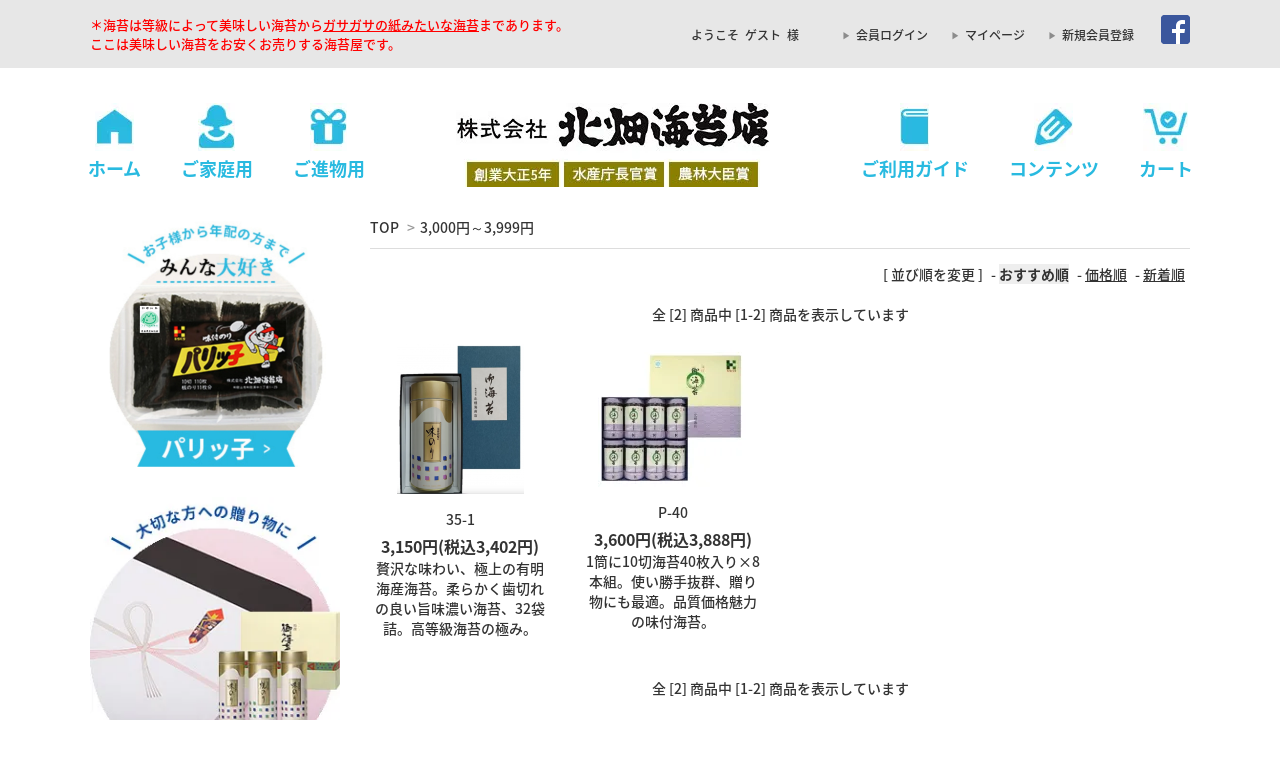

--- FILE ---
content_type: text/html; charset=EUC-JP
request_url: https://www.kitabatanori.com/?mode=grp&gid=1774152
body_size: 9996
content:
<!DOCTYPE html PUBLIC "-//W3C//DTD XHTML 1.0 Transitional//EN" "http://www.w3.org/TR/xhtml1/DTD/xhtml1-transitional.dtd">
<html xmlns:og="http://ogp.me/ns#" xmlns:fb="http://www.facebook.com/2008/fbml" xmlns:mixi="http://mixi-platform.com/ns#" xmlns="http://www.w3.org/1999/xhtml" xml:lang="ja" lang="ja" dir="ltr">
<head>
<meta http-equiv="content-type" content="text/html; charset=euc-jp" />
<meta http-equiv="X-UA-Compatible" content="IE=edge,chrome=1" />
<title>3,000円～3,999円 - 【公式】味付け海苔や焼き海苔などおいしい海苔の通販　北畑海苔店</title>
<meta name="Keywords" content="3,000円～3,999円,海苔,のり,味付け海苔,焼き海苔,美味しい海苔,パリッコ,和歌山,土産,老舗,進物,お中元,お歳暮," />
<meta name="Description" content="海苔業界で定評のある九州産の高等級海苔使用、秘伝のタレを使用した旨味濃厚な味付け海苔が自慢の老舗海苔屋です。" />
<meta name="Author" content="" />
<meta name="Copyright" content="kitabatanori" />
<meta http-equiv="content-style-type" content="text/css" />
<meta http-equiv="content-script-type" content="text/javascript" />
<link rel="stylesheet" href="https://img02.shop-pro.jp/PA01173/776/css/9/index.css?cmsp_timestamp=20260111001824" type="text/css" />
<link rel="stylesheet" href="https://img02.shop-pro.jp/PA01173/776/css/9/product_list.css?cmsp_timestamp=20260111001824" type="text/css" />

<link rel="alternate" type="application/rss+xml" title="rss" href="https://www.kitabatanori.com/?mode=rss" />
<link rel="alternate" media="handheld" type="text/html" href="https://www.kitabatanori.com/?mode=grp&gid=1774152" />
<link rel="shortcut icon" href="https://img02.shop-pro.jp/PA01173/776/favicon.ico?cmsp_timestamp=20260111001938" />
<script type="text/javascript" src="//ajax.googleapis.com/ajax/libs/jquery/1.7.2/jquery.min.js" ></script>
<meta property="og:title" content="3,000円～3,999円 - 【公式】味付け海苔や焼き海苔などおいしい海苔の通販　北畑海苔店" />
<meta property="og:description" content="海苔業界で定評のある九州産の高等級海苔使用、秘伝のタレを使用した旨味濃厚な味付け海苔が自慢の老舗海苔屋です。" />
<meta property="og:url" content="https://www.kitabatanori.com?mode=grp&gid=1774152" />
<meta property="og:site_name" content="【公式】味付け海苔や焼き海苔などおいしい海苔の通販　北畑海苔店" />
<meta property="og:image" content=""/>
<script>
  var Colorme = {"page":"product_list","shop":{"account_id":"PA01173776","title":"\u3010\u516c\u5f0f\u3011\u5473\u4ed8\u3051\u6d77\u82d4\u3084\u713c\u304d\u6d77\u82d4\u306a\u3069\u304a\u3044\u3057\u3044\u6d77\u82d4\u306e\u901a\u8ca9\u3000\u5317\u7551\u6d77\u82d4\u5e97"},"basket":{"total_price":0,"items":[]},"customer":{"id":null}};

  (function() {
    function insertScriptTags() {
      var scriptTagDetails = [];
      var entry = document.getElementsByTagName('script')[0];

      scriptTagDetails.forEach(function(tagDetail) {
        var script = document.createElement('script');

        script.type = 'text/javascript';
        script.src = tagDetail.src;
        script.async = true;

        if( tagDetail.integrity ) {
          script.integrity = tagDetail.integrity;
          script.setAttribute('crossorigin', 'anonymous');
        }

        entry.parentNode.insertBefore(script, entry);
      })
    }

    window.addEventListener('load', insertScriptTags, false);
  })();
</script>
</head>
<body>
<meta name="colorme-acc-payload" content="?st=1&pt=10033&ut=1774152&at=PA01173776&v=20260121183015&re=&cn=284ea69ab666b16fa343a074d28378c7" width="1" height="1" alt="" /><script>!function(){"use strict";Array.prototype.slice.call(document.getElementsByTagName("script")).filter((function(t){return t.src&&t.src.match(new RegExp("dist/acc-track.js$"))})).forEach((function(t){return document.body.removeChild(t)})),function t(c){var r=arguments.length>1&&void 0!==arguments[1]?arguments[1]:0;if(!(r>=c.length)){var e=document.createElement("script");e.onerror=function(){return t(c,r+1)},e.src="https://"+c[r]+"/dist/acc-track.js?rev=3",document.body.appendChild(e)}}(["acclog001.shop-pro.jp","acclog002.shop-pro.jp"])}();</script><script src="https://img.shop-pro.jp/tmpl_js/63/jquery.tile.js"></script>
<script src="https://img.shop-pro.jp/tmpl_js/63/jquery.masonry.min.js"></script>
<link rel="stylesheet" href="https://maxcdn.bootstrapcdn.com/font-awesome/4.5.0/css/font-awesome.min.css">
<!--[if lt IE 9]>
<script type="text/javascript">
  $(function (){
    $('.layout_wrapper').addClass('ie_wrapper');
  });
</script>
<![endif]-->
<!--[if lt IE 8]>
<script type="text/javascript">
  $(function (){
    $('.icon').each(function () {
      $(this).addClass('ie');
      var classNames = $(this).attr('class').split(' ');
      var spanClassName;
      for (var i = 0; i < classNames.length; i++) {
        if (classNames[i].indexOf('icon_') >= 0 && classNames[i] != 'icon' ) {
          spanClassName = classNames[i];
          break;
        }
      }
      $(this).prepend('<span class="ie_icon ie_'+ spanClassName +'"></span>')
    });
  });
</script>
<![endif]-->

<div id="wrapper" class="layout_wrapper">

  
    

  
  <div id="header" class="header">
    <div class="headerTop">
      <div class="cInner clearfix">
        <h1 class="headerTop__text">
<span style="font-size:small;"><span style="color:#FF0000">＊海苔は等級によって美味しい海苔から<u>ガサガサの紙みたいな海苔</u>まであります。<br>
ここは美味しい海苔をお安くお売りする海苔屋です。</span><br></span> 
					</span>
        </h1>
        <ul class="hTopNav clearfix">
          <li>
            ようこそ&nbsp;
            ゲスト            &nbsp;様
          </li>
                      <li><a href="https://www.kitabatanori.com/?mode=login&shop_back_url=https%3A%2F%2Fwww.kitabatanori.com%2F">会員ログイン</a></li>
                    <li><a href="https://www.kitabatanori.com/?mode=myaccount">マイページ</a></li>
                                    <li><a href="https://www.kitabatanori.com/customer/signup/new">新規会員登録</a></li>
                      					　　<a href="https://www.facebook.com/pg/北畑海苔店-kitabatanoriten-376962562770129" target="_blank"><img src="https://img02.shop-pro.jp/PA01173/776/etc/fb_rogo2.png" alt="facebook"></a>
        </ul>
      </div>
    </div>
  </div>

  
  <div class="gNavWrap">
    <ul class="gNav clearfix">
      <li class="gNav__unit">
        <a class="gNav__link" href="https://www.kitabatanori.com/">
          <span class="gNav__iconImg"><img src="https://img02.shop-pro.jp/PA01173/776/etc/kn_icon_gnav_1.jpg" alt=""></span><br>
          <span class="gNav__iconText">ホーム</span>
        </a>
      </li>
      <li class="gNav__unit js-gNavDrop">
        <span class="gNav__noLinkText">
          <span class="gNav__iconImg"><img src="https://img02.shop-pro.jp/PA01173/776/etc/kn_icon_gnav_2.jpg" alt=""></span><br>
          <span class="gNav__iconText">ご家庭用</span>
        </span>
        <div class="gNav__drop gNav__drop--type1">
          <div class="gNav__dropBg">
             <div class="gNav__dropInner inner clearfix">
                <ul class="gNav__list2">
    <li class="gNav__unit2"><a class="gNav__dropLink" href="/?pid=42857450">パリッ子</a></li>
	  <li class="gNav__unit2"><a class="gNav__dropLink" href="/?pid=182792831">パリッ子卓上パック</a></li>
    <li class="gNav__unit2"><a class="gNav__dropLink" href="/?pid=103248157">パリッ子ゴールド</a></li>
		<li class="gNav__unit2"><a class="gNav__dropLink" href="/?pid=186830413">パリッ子ゴールド卓上パック</a></li>							
		 <li class="gNav__unit2"><a class="gNav__dropLink" href="/?pid=151431843">10束詰</a></li>		
   <li class="gNav__unit2"><a class="gNav__dropLink" href="/?pid=102999724">焼き海苔(AA)　20枚入</a></li>
   <li class="gNav__unit2"><a class="gNav__dropLink" href="/?pid=54408936">切り海苔S</a></li>
		<li class="gNav__unit2"><a class="gNav__dropLink" href="/?pid=147054336">切り海苔特A上</a></li>
		<li class="gNav__unit2"><a class="gNav__dropLink" href="/?pid=147054335">切り海苔A</a></li>
		<li class="gNav__unit2"><a class="gNav__dropLink" href="/?pid=42857427">おにぎり海苔</a></li>
		<li class="gNav__unit2"><a class="gNav__dropLink" href="/?pid=146986217">パックのり</a></li>
		<li class="gNav__unit2"><a class="gNav__dropLink" href="/?pid=147031877">もみのり20g</a></li>
		<li class="gNav__unit2"><a class="gNav__dropLink" href="/?pid=151465459">焼ききざみのり９g</a></li>
		<li class="gNav__unit2"><a class="gNav__dropLink" href="/?pid=153333306">手巻きのり</a></li>
		<li class="gNav__unit2"><a class="gNav__dropLink" href="/?pid=153362232">おいしい焼きのり</a></li>
		<li class="gNav__unit2"><a class="gNav__dropLink" href="/?pid=153438987">きずのり</a></li>
		<li class="gNav__unit2"><a class="gNav__dropLink" href="/?pid=153740586">寿司のり　花</a></li>
		<li class="gNav__unit2"><a class="gNav__dropLink" href="/?pid=153772623">寿司のり　月</a></li>

									
									
                </ul>
            </div>
          </div>
        </div>
      </li>
      <li class="gNav__unit js-gNavDrop">
        <span class="gNav__noLinkText">
          <span class="gNav__iconImg"><img src="https://img02.shop-pro.jp/PA01173/776/etc/kn_icon_gnav_3.jpg" alt=""></span><br>
          <span class="gNav__iconText">ご進物用</span>
        </span>
        <div class="gNav__drop gNav__drop--type1">
          <div class="gNav__dropBg">
             <div class="gNav__dropInner inner clearfix">
                <ul class="gNav__list2">
									
									
									<li class="gNav__unit2"><a class="gNav__dropLink" href="/?pid=147127921">PO-10</a></li>
										<li class="gNav__unit2"><a class="gNav__dropLink" href="/?pid=152998108">PO-15</a></li>
									 <li class="gNav__unit2"><a class="gNav__dropLink" href="/?pid=147088698">P-20</a></li>
                   <li class="gNav__unit2"><a class="gNav__dropLink" href="/?pid=59309972">P-30</a></li>
									 <li class="gNav__unit2"><a class="gNav__dropLink" href="/?pid=177254095">P-40</a></li>
									<li class="gNav__unit2"><a class="gNav__dropLink" href="/?pid=147127932">P-50</a></li>
									
              
									<li class="gNav__unit2"><a class="gNav__dropLink" href="/?pid=42857397">A-20</a></li>
                   <li class="gNav__unit2"><a class="gNav__dropLink" href="/?pid=42857378">A-30</a></li>
									<li class="gNav__unit2"><a class="gNav__dropLink" href="/?pid=153117920">25-1</a></li>
									<li class="gNav__unit2"><a class="gNav__dropLink" href="/?pid=153059554">30-1</a></li>
									<li class="gNav__unit2"><a class="gNav__dropLink" href="/?pid=42863423">30-2 N</a></li>
										<li class="gNav__unit2"><a class="gNav__dropLink" href="/?pid=153074251">35-1</a></li>
									
									<li class="gNav__unit2"><a class="gNav__dropLink" href="/?pid=153037392">40-2</a></li>
									
                   <li class="gNav__unit2"><a class="gNav__dropLink" href="/?pid=42857364">50-2 N</a></li>
                   <li class="gNav__unit2"><a class="gNav__dropLink" href="/?pid=42863125">50-3</a></li>						<li class="gNav__unit2"><a class="gNav__dropLink" href="/?pid=153017217">70-2</a></li>
									
<li class="gNav__unit2"><a class="gNav__dropLink" href="/?
	pid=152978891">100-3</a></li>									
									
									
                   <li class="gNav__unit2"><a class="gNav__dropLink" href="/?pid=42857465">S-10</a></li>
                </ul>
            </div>
          </div>
        </div>
      </li>
      <li class="gNav__unit gNav__unit--logo">
        <h1>
          <a class="gNav__link gNav__logoLink" href="https://www.kitabatanori.com/">
            <img src="https://img02.shop-pro.jp/PA01173/776/etc/kn_logo.jpg" alt="株式会社 北畑海苔店 創業対象5年 水産庁長官賞 農林大臣賞">
          </a>
        </h1>
      </li>
      <li class="gNav__unit">
        <a class="gNav__link" href="https://www.kitabatanori.com/?mode=sk">
          <span class="gNav__iconImg"><img src="https://img02.shop-pro.jp/PA01173/776/etc/kn_icon_gnav_4.jpg" alt=""></span><br>
          <span class="gNav__iconText">ご利用ガイド</span>
        </a>
      </li>
      <li class="gNav__unit js-gNavDrop">
        <span class="gNav__noLinkText">
          <span class="gNav__iconImg"><img src="https://img02.shop-pro.jp/PA01173/776/etc/kn_icon_gnav_5.jpg" alt=""></span><br>
          <span class="gNav__iconText">コンテンツ</span>
        </span>
        <div class="gNav__drop gNav__drop--type1">
          <div class="gNav__dropBg">
             <div class="gNav__dropInner inner clearfix">
                <ul class="gNav__list2">
                   <li class="gNav__unit2"><a class="gNav__dropLink" href="/?mode=f4">会社概要</a></li>
                  
                   <li class="gNav__unit2"><a class="gNav__dropLink" href="/?mode=f7">訳ありには訳があります。</a></li>
                  
									<li class="gNav__unit2"><a class="gNav__dropLink" href="/?mode=f9">海苔の豆知識</a></li>
                </ul>
            </div>
          </div>
        </div>
      </li>
      <li class="gNav__unit">
        <a class="gNav__link" href="https://www.kitabatanori.com/cart/proxy/basket?shop_id=PA01173776&shop_domain=kitabatanori.com">
          <span class="gNav__iconImg"><img src="https://img02.shop-pro.jp/PA01173/776/etc/kn_icon_gnav_6.jpg" alt=""></span><br>
          <span class="gNav__iconText">カート</span>
        </a>
      </li>
    </ul>
  </div>
  

  
  <div id="container" class="container">
    <div id="middle_contents" class="cInner clearfix">

      <div id="main">
        
<div class="footstamp">
  <a href="https://www.kitabatanori.com/">TOP</a>
                  <span>&gt;</span><a href="https://www.kitabatanori.com/?mode=grp&gid=1774152">3,000円～3,999円</a>
        </div>


















<div class="sort">
  <strong>[&nbsp;並び順を変更&nbsp;]</strong> -
      <span style="font-weight: bolder;">おすすめ順</span> -
  
      <a href="?mode=grp&gid=1774152&sort=p">価格順</a> -
  
      <a href="?mode=grp&gid=1774152&sort=n">新着順</a>
  </div>



<div class="pager">
    全 [2] 商品中 [1-2] 商品を表示しています
  </div>



<div>
  <ul class="itemList itemList--4 clearfix">
        <li class="itemList__unit">
        <div class="itemList__imgBox">
          <a class="itemList__link" href="?pid=153074251">
                          <img class="itemList__itemImg" src="https://img02.shop-pro.jp/PA01173/776/product/153074251_th.png?cmsp_timestamp=20251019073653" />
                      </a>
        </div>
        <div class="itemList__detail">
          <p class="itemList__name"><a class="itemList__link" href="?pid=153074251">35-1</a></p>
                    <p class="itemList__price">3,150円(税込3,402円)</p>
                    </p>
                    <p class="itemList_description">
            贅沢な味わい、極上の有明海産海苔。柔らかく歯切れの良い旨味濃い海苔、32袋詰。高等級海苔の極み。
          </p>
                  </div>
      </li>
          <li class="itemList__unit">
        <div class="itemList__imgBox">
          <a class="itemList__link" href="?pid=177254095">
                          <img class="itemList__itemImg" src="https://img02.shop-pro.jp/PA01173/776/product/177254095_th.jpg?cmsp_timestamp=20230930145817" />
                      </a>
        </div>
        <div class="itemList__detail">
          <p class="itemList__name"><a class="itemList__link" href="?pid=177254095">P-40</a></p>
                    <p class="itemList__price">3,600円(税込3,888円)</p>
                    </p>
                    <p class="itemList_description">
            1筒に10切海苔40枚入り×8本組。使い勝手抜群、贈り物にも最適。品質価格魅力の味付海苔。
          </p>
                  </div>
      </li>
      </ul>
</div>


<br class="clear" />


<div class="pager">
    全 [2] 商品中 [1-2] 商品を表示しています
  </div>











      </div>

        <div id="side">
          <ul class="sideBnrList section--side">
            <li class="sideBnrList__unit"><a href="/?pid=42857450"><img src="https://img02.shop-pro.jp/PA01173/776/etc_base64/pN-k86TKwue5paSt.jpg?cmsp_timestamp=20230930183657" alt="お子様から年配の方まで みんな大好き パリッ子"></a></li>
            <li class="sideBnrList__unit"><a href="/?mode=cate&cbid=1263538&csid=0"><img src="https://img02.shop-pro.jp/PA01173/776/etc/kn_side_2.jpg" alt="大切な方の贈り物に ご進物用海苔"></a></li>
          </ul>
          
        <div class="search section--side">
            <form class="search__form clearfix" name="search" action="https://www.kitabatanori.com/" method="GET">
                <input type="hidden" name="mode" value="srh" />
                <select name="cid" class="search__select">
                <option value="">カテゴリーを選択</option>
                                <option value="1263538,0">ご進物用</option>
                                <option value="1263539,0">ご家庭用</option>
                                </select>
                <input type="text" name="keyword" class="search__text" placeholder="キーワードで検索" >
                <a onclick="javascript:document.search.submit()" class="search__submit">search</a>
            </form>
        </div>
        

          
          <div class="sideListArea">
            <h3 class="sideTitle">ご家庭用</h3>
            <ul class="sideList">
                <li class="sideList__unit"><a class="sideList__link" href="/?pid=42857450">パリッ子</a></li>
                <li class="sideList__unit"><a class="sideList__link" href="/?pid=103248157">パリッ子ゴールド</a></li>
                <li class="sideList__unit"><a class="sideList__link" href="/?pid=102999724">焼き海苔(AA)　20枚入</a></li>
                <li class="sideList__unit"><a class="sideList__link" href="/?pid=54408936">切り海苔S</a></li>
                <li class="sideList__unit"><a class="sideList__link" href="/?pid=42857427">おにぎり海苔</a></li>
							<li class="sideList__unit"><a class="sideList__link" href="/?pid=146986217">パックのり</a></li>
                <li class="sideList__unit"><a class="sideList__link" href="/?pid=147031877">もみのり20g</a></li>

            </ul>
         </div>
        

        
          <div class="sideListArea">
            <h3 class="sideTitle">贈答用</h3>
            <ul class="sideList">
							 
							  <li class="sideList__unit"><a class="sideList__link" href="/?pid=147127921">PO-10</a></li>
							  <li class="sideList__unit"><a class="sideList__link" href="/?pid=152998108">PO-15</a></li>
							
							  <li class="sideList__unit"><a class="sideList__link" href="/?pid=147088698">P-20</a></li>
                <li class="sideList__unit"><a class="sideList__link" href="/?pid=59309972">P-30</a></li>
							    <li class="sideList__unit"><a class="sideList__link" href="/?pid=177254095">P-40</a></li>
							 <li class="sideList__unit"><a class="sideList__link" href="/?pid=147127932">P-50</a></li>
							
              	
							<li class="sideList__unit"><a class="sideList__link" href="/?pid=42857397">A-20</a></li>
                <li class="sideList__unit"><a class="sideList__link" href="/?pid=42857378">A-30</a></li>
                <li class="sideList__unit"><a class="sideList__link" href="/?pid=42863423">30-2</a></li>
                <li class="sideList__unit"><a class="sideList__link" href="/?pid=42857364">50-2</a></li>
                <li class="sideList__unit"><a class="sideList__link" href="/?pid=42863125">50-3</a></li>
                <li class="sideList__unit"><a class="sideList__link" href="/?pid=42857465">S-10</a></li>
            </ul>
         </div>
        

        
          <div class="sideListArea">
            <h3 class="sideTitle">価格から選ぶ</h3>
            <ul class="sideList">
							 <li class="sideList__unit"><a class="sideList__link" href="/?mode=grp&gid=1774148">100円～499円</a></li>
                <li class="sideList__unit"><a class="sideList__link" href="/?mode=grp&gid=1774148">500円～999円</a></li>
                <li class="sideList__unit"><a class="sideList__link" href="/?mode=grp&gid=1774150">1,000円～1,999円</a></li>
                <li class="sideList__unit"><a class="sideList__link" href="/?mode=grp&gid=1774151">2,000円～2,999円</a></li>
                <li class="sideList__unit"><a class="sideList__link" href="/?mode=grp&gid=1774152">3,000円～3,999円</a></li>
                <li class="sideList__unit"><a class="sideList__link" href="/?mode=grp&gid=1774153">4,000円～</a></li>
            </ul>
         </div>
        

          <div class="sideLinkArea">
            <ul class="sideLinkList">
              <li class="sideLinkList__unit"><a href="https://www.kitabatanori.com/?mode=sk#payment" class="sideLinkList__link">お支払い方法について</a></li>
              <li class="sideLinkList__unit"><a href="https://www.kitabatanori.com/?mode=sk#delivery" class="sideLinkList__link">配送方法・送料について</a></li>
            </ul>
          </div>
        </div>
    </div>
  </div>

  
  <div id="footer" class="footer">
     <div class="cInner">
      
      <div class="flow_and_info">
        <h2 class="borderTitle borderTitle--voice">
          <div class="borderTitle__inner borderTitle__inner--blue">
            <span class="borderTitle__emText borderTitle__emText--blue">お買い物の流れ</span>
          </div>
        </h2>
        <ul class="step_flow clearfix">
           <li>
             <p class="step_no">STEP 1.</p>
             <div class="stepInner">
               <p class="step_sub_title">商品をカートに入れる</p>
               <div class="step_img">
                  <img src="https://img02.shop-pro.jp/PA01173/776/etc/kn_step_1.jpg" alt="">
               </div>
               <p class="step_txt">
                 お気に入りの商品を<br>
                 カートに入れます。
               </p>
             </div>
           </li>
           <li>
             <p class="step_no">STEP 2.</p>
             <div class="stepInner">
               <p class="step_sub_title">レジへ進む</p>
               <div class="step_img">
                  <img src="https://img02.shop-pro.jp/PA01173/776/etc/kn_step_2.jpg" alt="">
               </div>
               <p class="step_txt">
                 カート画面で商品と金額を<br>
                 確認しカートに入れます。
               </p>
              </div>
           </li>
           <li>
             <p class="step_no">STEP 3.</p>
             <div class="stepInner">
               <p class="step_sub_title">お客様情報を入力</p>
               <div class="step_img">
                  <img src="https://img02.shop-pro.jp/PA01173/776/etc/kn_step_3.jpg" alt="">
               </div>
               <p class="step_txt">
                 ご住所・連絡先など<br>
                 必要な情報を入力します。
               </p>
             </div>
           </li>
           <li>
             <p class="step_no">STEP 4.</p>
             <div class="stepInner">
               <p class="step_sub_title">お支払い方法の選択</p>
               <div class="step_img">
                  <img src="https://img02.shop-pro.jp/PA01173/776/etc/kn_step_4.jpg" alt="">
               </div>
               <p class="step_txt">
                ご希望の決済方法を<br>
                お選び下さい。
               </p>
             </div>
           </li>
           <li>
             <p class="step_no">STEP 5.</p>
             <div class="stepInner">
               <p class="step_sub_title">内容を再確認し完了</p>
               <div class="step_img">
                  <img src="https://img02.shop-pro.jp/PA01173/776/etc/kn_step_5.jpg" alt="">
               </div>
               <p class="step_txt">
                 ご注文内容を再確認し<br>
                 お手続きを完了します
               </p>
             </div>
           </li>
           <li>
             <p class="step_no">STEP 6.</p>
             <div class="stepInner">
               <p class="step_sub_title">商品の発送</p>
               <div class="step_img">
                  <img src="https://img02.shop-pro.jp/PA01173/776/etc/kn_step_6.jpg" alt="">
               </div>
               <p class="step_txt">
                 商品を発送します。<br>
                 到着をお待ち下さい。
               </p>
             </div>
           </li>
        </ul>
      </div>
      
      </div>

      
      <div class="footer__sk footer__sk--list3">
        <div class="cInner clearfix">
          <a href="#wrapper"><img class="pageTop" src="https://img02.shop-pro.jp/PA01173/776/etc/kn_pagetop.png" alt="TOPへ戻る"></a>
          <div class="footer__skBox">
             <div class="footer__skBox_box">
                  <h3 class="footer__skTitle">配送・送料について</h3>
                  <dl class="footer__skList">
                                              <dt class="footer__skName"><span>佐川急便</span></dt>
                        <dd class="footer__skText">
                                                <div class="section--skText">ご送付させていただく荷物の大小により多少の配送料金の変動がございます。予めご了承下さいませ。<br />
（下記の運賃はお荷物一個あたりの金額です。）</div><h3 class="footer__skTitle">配送料金</h3><ul class="delivList"><li class="delivList__unit"><span class="delivList__price">700円</span><span class="delivList__local">和歌山</span></li><li class="delivList__unit"><span class="delivList__price">700円</span><span class="delivList__local">徳島　香川　高知　愛媛　大阪　兵庫　奈良　京都　滋賀　三重　愛知　岐阜　静岡　福井　石川　富山　鳥取　岡山　島根　広島　山口</span></li><li class="delivList__unit"><span class="delivList__price">900円</span><span class="delivList__local">長野　山梨　神奈川　東京　群馬　埼玉　千葉　栃木　茨城　新潟　熊本　宮崎　鹿児島　福岡　佐賀　大分　長崎</span></li><li class="delivList__unit"><span class="delivList__price">1100円</span><span class="delivList__local">福島　宮城　山形　秋田　青森　岩手</span></li><li class="delivList__unit"><span class="delivList__price">1500円</span><span class="delivList__local">北海道　沖縄</span></li></ul>
                        </dd>
                                        </dl>
             </div>
             <div class="footer__skBox_box">
                 <h3 class="footer__skTitle">返品・交換について</h3>
                 <dl class="footer__skList">
                                              <dt class="footer__skName"><span>返品期限</span></dt>
                        <dd class="footer__skText">食べ物の性格上、出荷完了後のお客様都合での返品・返金・交換・キャンセルは、原則としてお受けできません 。<br />
商品に異常が認められる場合には、送料着払いの宅配便、郵便小包などで弊社宛にご返送下さいませ。<br />
良品とお取りかえいたします。</dd>
                                                                    <dt class="footer__skName"><span>返品送料</span></dt>
                        <dd class="footer__skText">商品に異常が認められる場合には、送料着払いの宅配便、郵便小包などで弊社宛にご返送下さいませ。</dd>
                                                                    <dt class="footer__skName"><span>不良品</span></dt>
                        <dd class="footer__skText">商品には万全を期しておりますが、異常の認められる場合には、送料着払いの宅配便、郵便小包などで弊社宛にご返送下さいませ。<br />
良品とお取りかえいたします。</dd>
                                      </dl>
             </div>
          </div>

          <div class="footer__skBox">
            <h3 class="footer__skTitle">お支払い方法について</h3>
            <dl class="footer__skList">
                            <dt class="footer__skName"><span>商品代引き</span></dt>
              <dd class="footer__skText">
                                                代引き手数料として御注文の総額（商品代金、送料、手数料を含む）が10000円以内は300円(税抜き）　10001円より30000円以内は400円（税抜き）　30001円より100000円以内は600円（税抜き）がかかります。<br><br />
＊ご進物商品（のしの指定等）の御注文でお申し込み者様と異なるご住所に発送する場合、原則として商品代引きでのお取り扱いをしておりません。予め御了承下さいませ。 </dd>
                            <dt class="footer__skName"><span>前払い（ゆうちょ銀行：お振込用紙を送付します。）</span></dt>
              <dd class="footer__skText">
                                                御注文商品のお代金、配送料を当店にて計算の上、お振込用紙を送付させていただきます。こちらを御利用の上、ご入金下さいませ。当店にてご入金を確認後、御注文の商品を発送させていただきます。<br />
尚、当店よりお振り込み用紙を送付するのに一週間程度、<br />
入金確認に4～5日程度、商品の発送まで２～３日程度（土日、祝日を除く）かかります事、予め御了承下さいませ。<br />
また、お振り込みは郵便局のみのお取り扱いとなります。<br />
尚、お振込が現金の場合には手数料110円のご負担となります。<br />
（通帳、カード扱いの場合は無料です。）<br />
尚、誠に勝手ながらお振込み用紙と送付いたします納品伝票の日付より20日を経過しても御入金の無い場合には御注文をキャンセル扱いとさせていただきます。予め御了承下さいませ。 </dd>
                          </dl>	
							<br><br>
						   <h3 class="footer__skTitle">海外転送サービスのキャンセル扱いに関しまして</h3>
						当店では海外転送サービスのお取り扱いを行っておりません。
						つきましては以下のご住所宛のご注文はキャンセル扱いとさせていただきます。<br><br>
						306-0608 茨城県坂東市幸神平1 C棟01室<br><br>
						
					
          </div>

					
				
					
					
					
          <div class="footer__skBox">
               <div class="footer__skBox_box">
                  
                  <h3 class="footer__skTitle">営業日について</h3>
                                    <div class="calendar">
                      <div class="calendar-body">
                          
                          <table class="tbl_calendar">
    <caption>2026年1月</caption>
    <tr>
        <th class="sun">日</th>
        <th>月</th>
        <th>火</th>
        <th>水</th>
        <th>木</th>
        <th>金</th>
        <th class="sat">土</th>
    </tr>
    <tr>
<td></td>
<td></td>
<td></td>
<td></td>
<td class="thu holiday" style="background-color: #f57a84; color: #000000;">1</td>
<td class="fri" style="background-color: #f57a84; color: #000000;">2</td>
<td class="sat" style="background-color: #f57a84; color: #000000;">3</td>
</tr>
<tr>
<td class="sun" style="background-color: #f57a84; color: #000000;">4</td>
<td class="mon">5</td>
<td class="tue">6</td>
<td class="wed">7</td>
<td class="thu">8</td>
<td class="fri">9</td>
<td class="sat" style="background-color: #f57a84; color: #000000;">10</td>
</tr>
<tr>
<td class="sun" style="background-color: #f57a84; color: #000000;">11</td>
<td class="mon holiday" style="background-color: #f57a84; color: #000000;">12</td>
<td class="tue">13</td>
<td class="wed">14</td>
<td class="thu">15</td>
<td class="fri">16</td>
<td class="sat" style="background-color: #f57a84; color: #000000;">17</td>
</tr>
<tr>
<td class="sun" style="background-color: #f57a84; color: #000000;">18</td>
<td class="mon">19</td>
<td class="tue">20</td>
<td class="wed">21</td>
<td class="thu">22</td>
<td class="fri">23</td>
<td class="sat" style="background-color: #f57a84; color: #000000;">24</td>
</tr>
<tr>
<td class="sun" style="background-color: #f57a84; color: #000000;">25</td>
<td class="mon">26</td>
<td class="tue">27</td>
<td class="wed">28</td>
<td class="thu">29</td>
<td class="fri">30</td>
<td class="sat" style="background-color: #f57a84; color: #000000;">31</td>
</tr>
</table><table class="tbl_calendar">
    <caption>2026年2月</caption>
    <tr>
        <th class="sun">日</th>
        <th>月</th>
        <th>火</th>
        <th>水</th>
        <th>木</th>
        <th>金</th>
        <th class="sat">土</th>
    </tr>
    <tr>
<td class="sun" style="background-color: #f57a84; color: #000000;">1</td>
<td class="mon">2</td>
<td class="tue">3</td>
<td class="wed">4</td>
<td class="thu">5</td>
<td class="fri">6</td>
<td class="sat" style="background-color: #f57a84; color: #000000;">7</td>
</tr>
<tr>
<td class="sun" style="background-color: #f57a84; color: #000000;">8</td>
<td class="mon">9</td>
<td class="tue">10</td>
<td class="wed holiday" style="background-color: #f57a84; color: #000000;">11</td>
<td class="thu">12</td>
<td class="fri">13</td>
<td class="sat" style="background-color: #f57a84; color: #000000;">14</td>
</tr>
<tr>
<td class="sun" style="background-color: #f57a84; color: #000000;">15</td>
<td class="mon">16</td>
<td class="tue">17</td>
<td class="wed">18</td>
<td class="thu">19</td>
<td class="fri">20</td>
<td class="sat" style="background-color: #f57a84; color: #000000;">21</td>
</tr>
<tr>
<td class="sun" style="background-color: #f57a84; color: #000000;">22</td>
<td class="mon holiday" style="background-color: #f57a84; color: #000000;">23</td>
<td class="tue">24</td>
<td class="wed">25</td>
<td class="thu">26</td>
<td class="fri">27</td>
<td class="sat" style="background-color: #f57a84; color: #000000;">28</td>
</tr>
</table>
                          
                                                        <p>原則として土、日、祝日が休業日となります。

</p>
                                                </div>
                  </div>
                                   
              </div>
              <div class="footer__skBox_box">
                  <h3 class="footer__skTitle">お問合せ先</h3>
                  <p class="f_box_address"><span class="skBoxTitle">TEL</span><br>0120-234-338 (フリーダイヤル）
                  </p>
                  
						
								
<e-mail test>		
								
								<p class="f_box_address"><span class="skBoxTitle">E-mail</span><br>
										info@kitabatanori.com</a>
									
									
										
                  </p>
              </div>
						
							 <br>
						
						
						 
						<A HREF="https://www.satofull.jp/">
						<img src="https://img02.shop-pro.jp/PA01173/776/etc/satohuru.jpg?cmsp_timestamp=20180617041101" alt="ウェブで簡単ふるさと納税さとふる"></A>
						<br>
						当店商品をふるさと納税でもお求めいただけます！
						（「さとふる」ホームページにてご面倒ですが<br>「北畑海苔」で検索して下さい。）
          </div>
        </div>
      </div>

      <div class="fLogoArea">
					<a href="https://www.kitabatanori.com/?mode=f112">
				<p class="fLogoArea__text">おいしい上質海苔をお安くお売りする老舗海苔屋</p></a>
          <a href="https://www.kitabatanori.com/">
              <img src="https://img02.shop-pro.jp/PA01173/776/etc/kn_flogo.jpg" alt="株式会社北畑海苔店">
          </a>
      </div>
      <div class="fBottom">
        <ul class="fNav">
          <li class="fNav__unit"><a class="fNav__link" href="https://www.kitabatanori.com/">ホーム</a></li>
          <li class="fNav__unit"><a class="fNav__link" href="/?mode=srh&keyword=">商品一覧</a></li>
          <li class="fNav__unit"><a class="fNav__link" href="https://www.kitabatanori.com/?mode=sk">特定商取引法に基づく表記</a></li>
          <li class="fNav__unit"><a class="fNav__link" href="https://www.kitabatanori.com/?mode=privacy">プライバシーポリシー</a></li>
          <li class="fNav__unit"><a class="fNav__link" href="https://kitabatanori.shop-pro.jp/customer/inquiries/new">お問い合わせ</a></li>
        </ul>

        <div class="footer__copy">
        Copyright &copy; 2017 北畑海苔店. All rights Reserved. 【掲載記事・写真・イラストなどの無断複写・転載等を禁じます。】
        </div>
      </div>
  </div>

</div>
<script>
$(function () {
  $('.prd_search_form_btn').click(function () {
    $('.prd_search_block').toggleClass('open');
    $('.prd_search_form').slideToggle();
  });
  $('.js-gNavDrop').hover(function () {
    $(this).children(".gNav__drop").stop(true,true).fadeIn("fast");
  },function(){
    $(this).children(".gNav__drop").fadeOut("fast");
  });
  $(window).load(function () {
    $('.prd_lst_unit_s').tile();
    $('.column--2').tile();
    $('.prd_lst_unit_m').tile();
    $('.grp_lst_unit').tile();
  });
});
</script>
<script>
// ナビ固定
$(function(){
    var target = $(".gNavWrap");
    var h = target.height();
    var h_top = target.offset().top;
    target.after('<div class="h_box"></div>');
    $(".h_box").height("0");
    $(window).on('load scroll', function(event) {
        var scroll = $(window).scrollTop();
        if(scroll >= h_top){
            target.css({
                position: 'fixed',
                top: '0px',
                width:'100%',
                'z-index':'999999'
            });
            $(".h_box").height(h);
        }else{
            target.css({
                position: 'static'
            });
            $(".h_box").height("0");
        }
    });
});
</script>
<script>
// バナーのホバーテキスト
jQuery(function(){
  jQuery(".js-popBnrText").hover(function() {
    jQuery(this).find('.popBnr').stop(true,true).fadeIn("fast");
  },function(){
    jQuery(this).find('.popBnr').stop(true,true).fadeOut("fast");
  });
});
</script>
<script type="text/javascript">
$(function(){
  $('a[href^=#]:not(".js-moreBtn")').click(function(){
    var speed = 500;
    var href= $(this).attr("href");
    var target = $(href == "#" || href == "" ? 'html' : href);
    var position = target.offset().top;
    $("html, body").animate({scrollTop:position}, speed, "swing");
    return false;
  });
});
</script><span style="color:#FF0000"></span><span style="font-size:small;"></span><strong></strong><script type="text/javascript" src="https://www.kitabatanori.com/js/cart.js" ></script>
<script type="text/javascript" src="https://www.kitabatanori.com/js/async_cart_in.js" ></script>
<script type="text/javascript" src="https://www.kitabatanori.com/js/product_stock.js" ></script>
<script type="text/javascript" src="https://www.kitabatanori.com/js/js.cookie.js" ></script>
<script type="text/javascript" src="https://www.kitabatanori.com/js/favorite_button.js" ></script>
</body></html>

--- FILE ---
content_type: text/css
request_url: https://img02.shop-pro.jp/PA01173/776/css/9/index.css?cmsp_timestamp=20260111001824
body_size: 37236
content:
/* ************************************************
*  all
* ************************************************ */
@charset "utf-8";
@import url(https://fonts.googleapis.com/earlyaccess/notosansjapanese.css);
@import url(https://fonts.googleapis.com/earlyaccess/notosansjp.css);

html, body, div, span, applet, object, iframe,
h1, h2, h3, h4, h5, h6, p, blockquote, pre,
a, abbr, acronym, address, big, cite, code,
del, dfn, em, img, ins, kbd, q, s, samp,
small, strike, strong, sub, sup, tt, var,
b, u, i, center,
dl, dt, dd, ol, ul, li,
fieldset, form, label, legend,
table, caption, tbody, tfoot, thead, tr, th, td,
article, aside, canvas, details, embed,
figure, figcaption, footer, header, hgroup,
menu, nav, output, ruby, section, summary,
time, mark, audio, video {
    margin: 0;
    padding: 0;
    border: 0;
    font-style:normal;
    font-weight: 500;
    font-size: 100%;
    vertical-align: baseline;
}

article, aside, details, figcaption, figure,
footer, header, hgroup, menu, nav, section {
    display: block;
}

html{
    overflow-y: scroll;
}

blockquote, q {
    quotes: none;
}

blockquote:before, blockquote:after,
q:before, q:after {
    content: '';
    content: none;
}

input, textarea,{
    margin: 0;
    padding: 0;
}

ol, ul{
    list-style:none;
}

table{
    border-collapse: collapse;
    border-spacing:0;
}

caption, th{
    text-align: left;
}

a:focus {
    outline:none;
}

.clearfix:after {
    content: ".";
    display: block;
    clear: both;
    height: 0;
    visibility: hidden;
}

.clearfix {
    min-height: 1px;
}

* html .clearfix {
    height: 1px;
    /*\*//*/
    height: auto;
    overflow: hidden;
    /**/
}

.both{
    clear:both;
}

.inline_block {
    display: inline-block;
    *display: inline;
    *zoom: 1;
}
img {
    max-width:100%;
    vertical-align: bottom;
}
  .block{
    display:block;
  }
  .p5{
    padding:5px;
  }
  .p10{
    padding:10px;
  }
  .p15{
    padding:15px;
  }
  .p20{
    padding:20px;
  }
  .p25{
    padding:25px;
  }
  .p30{
    padding:30px;
  }
  .pt5{
    padding-top:5px;
  }
  .pt10{
    padding-top:10px;
  }
  .pt15{
    padding-top:15px;
  }
  .pt20{
    padding-top:20px;
  }
  .pt25{
    padding-top:25px;
  }
  .pt30{
    padding-top:30px;
  }
  .pb5{
    padding-bottom:5px;
  }
  .pb10{
    padding-bottom:10px;
  }
  .pb15{
    padding-bottom:15px;
  }
  .pb20{
    padding-bottom:20px;
  }
  .pb25{
    padding-bottom:25px;
  }
  .pb30{
    padding-bottom:30px;
  }
  .pl5{
    padding-left:5px;
  }
  .pl10{
    padding-left:10px;
  }
  .pl15{
    padding-left:15px;
  }
  .pl20{
    padding-left:20px;
  }
  .pl25{
    padding-left:25px;
  }
  .pl30{
    padding-left:30px;
  }
  .pr5{
    padding-right:5px;
  }
  .pr10{
    padding-right:10px;
  }
  .pr15{
    padding-right:15px;
  }
  .pr20{
    padding-right:20px;
  }
  .pr25{
    padding-right:25px;
  }
  .pr30{
    padding-right:30px;
  }

  .m5{
    margin:5px;
  }
  .m10{
    margin:10px;
  }
  .m15{
    margin:15px;
  }
  .m20{
    margin:20px;
  }
  .m25{
    margin:25px;
  }
  .m30{
    margin:30px;
  }
  .mt5{
    margin-top:5px;
  }
  .mt10{
    margin-top:10px;
  }
  .mt15{
    margin-top:15px;
  }
  .mt20{
    margin-top:20px;
  }
  .mt25{
    margin-top:25px;
  }
  .mt30{
    margin-top:30px;
  }
  .mt40{
    margin-top:40px;
  }
  .mt50{
    margin-top:50px;
  }
  .mb5{
    margin-bottom:5px;
  }
  .mb10{
    margin-bottom:10px;
  }
  .mb15{
    margin-bottom:15px;
  }
  .mb20{
    margin-bottom:20px;
  }
  .mb25{
    margin-bottom:25px;
  }
  .mb30{
    margin-bottom:30px;
  }
  .mb40{
    margin-bottom:40px;
  }
  .mb50{
    margin-bottom:50px;
  }
  .ml5{
    margin-left:5px;
  }
  .ml10{
    margin-left:10px;
  }
  .ml15{
    margin-left:15px;
  }
  .ml20{
    margin-left:20px;
  }
  .ml25{
    margin-left:25px;
  }
  .ml30{
    margin-left:30px;
  }
  .mr5{
    margin-right:5px;
  }
  .mr10{
    margin-right:10px;
  }
  .mr15{
    margin-right:15px;
  }
  .mr20{
    margin-right:20px;
  }
  .mr25{
    margin-right:25px;
  }
  .mr30{
    margin-right:30px;
  }
  .fs12{font-size:12px;}
  .fs14{font-size:14px;}
  .fs16{font-size:16px;}
  .fs18{font-size:18px;}
  .fs20{font-size:20px;}
  .inline-block{display: inline-block;}
  .fl{
    float:left;
  }
  .fr{
    float:right;
  }
  .pt40{
    padding-top:40px;
  }
  .pt50{
    padding-top:50px;
  }
  .pb50{
    padding-bottom:50px;
  }
  .pb40{
    padding-bottom:40px;
  }
  .w5{width:5%;}
  .w10{width:10%;}
  .w15{width:15%;}
  .w20{width:20%;}
  .w25{width:25%;}
  .w30{width:30%;}
  .w33{width:33%;}
  .w35{width:35%;}
  .w40{width:40%;}
  .w45{width:45%;}
  .w50{width:50%;}
  .w55{width:55%;}
  .w60{width:60%;}
  .w65{width:65%;}
  .w70{width:70%;}
  .w75{width:75%;}
  .w80{width:80%;}
  .w85{width:85%;}
  .w90{width:90%;}
  .w95{width:95%;}
  .w100{width:100%;}
  .bs{
    -webkit-box-sizing: border-box;
    -moz-box-sizing: border-box;
    box-sizing: border-box;
  }
/*
table {
    width:100%;
}

a,a:hover {
    -webkit-transition: 0.7s;
    -moz-transition: 0.7s;
    -o-transition: 0.7s;
    transition: 0.7s;
}

a img:hover {
    filter: alpha(opacity=75);
    -moz-opacity:0.75;
    opacity:0.75;
}

よく使うCSS end -----
時々使うCSS3 start ---

テキストシャドウ {
    text-shadow: 1px 1px 3px #000;
}

テキストシャドウ {
    text-shadow: 1px 1px 3px #000;
}

ボックスシャドウ {
    -moz-box-shadow: 1px 1px 3px #000;
    -webkit-box-shadow: 1px 1px 3px #000;
    box-shadow: 1px 1px 3px #000;
}

ボックスシャドウ内側 {
    -moz-box-shadow: inset 1px 1px 3px #000;
    -webkit-box-shadow: inset 1px 1px 3px #000;
    box-shadow: inset 1px 1px 3px #000;
}

角丸 {
    border-radius: 8px;
    -webkit-border-radius: 8px;
    -moz-border-radius: 8px;
}

トランジション {
    -webkit-transition: 1.5s;
    -moz-transition: 1.5s;
    -o-transition: 1.5s;
    transition: 1.5s;
}

透明 {
    filter: alpha(opacity=25);
    -moz-opacity:0.25;
    opacity:0.25;
}

背景のみ透明 {
    background-color:rgba(255,255,255,0.2);
}

グラデーション {
    filter: progid:DXImageTransform.Microsoft.gradient(startColorstr = '#ffffff', endColorstr = '#000000');
    -ms-filter: "progid:DXImageTransform.Microsoft.gradient(startColorstr = '#ffffff', endColorstr = '#000000')";
    background-image: -moz-linear-gradient(top, #ffffff, #000000);
    background-image: -ms-linear-gradient(top, #ffffff, #000000);
    background-image: -o-linear-gradient(top, #ffffff, #000000);
    background-image: -webkit-gradient(linear, center top, center bottom, from(#ffffff), to(#000000));
    background-image: -webkit-linear-gradient(top, #ffffff, #000000);
    background-image: linear-gradient(top, #ffffff, #000000);
}

スマホ対応
@media screen and (max-width: 480px){

}
@media screen and (max-width: 320px){

}

時々使うCSS3 end */

/* ************************************************
*  item_box
* ************************************************ */

.item_box {
  display:inline-block;
  float: left;
  margin: 0 41px 45px 0;
  width: 205px;
  vertical-align:top;
  text-align: left;
  /display:inline;
  /zoom:1;
}
.item_box .item_image {
  margin: 0px;
}
.item_box .item_image img.item {
  max-width: 100%;
  border: solid 1px #ddd;
}
.item_box .item_detail {
  margin: 15px 0 0;
  padding-left: 10px;
  border-left: solid 1px #ddd;
}
.item_box .item_detail p{
  overflow: hidden;
  width: 100%;
  text-overflow: ellipsis;
  white-space: nowrap;
  -o-text-overflow: ellipsis;
}
.item_box .item_detail p.item_name {
  margin-bottom: 5px;
  font-size: 15px;
}

.item_box .item_detail p.item_description{
  text-overflow: initial;
  overflow: visible;
  white-space: normal;
}

p.item_regular_price, p.item_price, p.item_discount {
  margin-bottom: 10px;
  font-family:'Lucida Grande',
  'Hiragino Kaku Gothic ProN', 'ヒラギノ角ゴ ProN W3',
  Meiryo, メイリオ, sans-serif;
}
.item_price{
  text-align: center;
}
.box_last{
  margin-right: 0;
}

.box_small .item_box {
  display:inline-block;
  margin: 0 33px 45px 0;
  width: 113px;
  vertical-align:top;
  text-align: left;
  /display:inline;
  /zoom:1;
}
.box_small p {
  overflow: hidden;
  width: 100%;
  text-overflow: ellipsis;
  white-space: nowrap;
  -o-text-overflow: ellipsis;
}
.box_small .item_box .item_detail a {
  margin-bottom: 5px;
  font-size: 13px;
}

.box_small .box_last {
  margin-right: 0;
}

.stock_error{
  display:none;
  padding:10px 0;
  color:#DA5858;
  font-weight:bold;
}

/* ************************************************
*  product_detail_page
* ************************************************ */

h2.product_name {
  margin-bottom: 0.8em;
  font-size: 18px;
}
h3.zoom__title{
  font-size:14px;
  font-weight:bold;
  border-bottom:solid 1px #ddd;
}

.product_form{
  margin: 0 0 62px;
}

.product_detail_area {
  position: relative;
  width: 100%;
}

.product_images {
  display: inline-block;
  float: left;
  width: 55%;
}
.product_images div img {
  max-width: 100%;
  max-height: 100%;
  width: auto;
  height:auto;
  border: 1px solid #ddd;
}
.product_images div p.detail {
  margin-top: 10px;
  line-height: 20px;
}

.add_cart {
  clear: right;
  float: right;
  overflow: hidden;
  width: 42%;
}

table.add_cart_table {
  margin-bottom: 10px;
  width: 100%;
  border-left: solid 1px #ccc;
  table-layout:fixed;
  font-family:'Lucida Grande',
  'Hiragino Kaku Gothic ProN', 'ヒラギノ角ゴ ProN W3',
  Meiryo, メイリオ, sans-serif;
}
table.add_cart_table th {
  overflow: hidden;
  padding: 10px 0 10px 18px;
  width: 35%;
  text-align: left;
  font-size: 12px;
  vertical-align: middle;
}
table.add_cart_table td {
/*  overflow: hidden;*/
  padding: 10px 0;
  width: 55%;
  text-align: left;
  vertical-align: middle;
}
table.add_cart_table td input {
  padding: 0 4px;
  width: 30px;
  height: 26px;
  font-size: 15px;
  line-height: 26px;
  vertical-align: middle;
}
table.add_cart_table td strong.price {
  font-size: 14px;
}

table#option_tbl {
  margin-bottom: 20px;
  width: 100%;
}
table#option_tbl th,
table#option_tbl td.none {
  background: whiteSmoke;
}
table#option_tbl th,
table#option_tbl td {
  padding: 10px;
  border: 1px solid #ccc;
  text-align: center;
}
table#option_tbl th {
  background: whiteSmoke;
}
table#option_tbl td div input {
  margin-bottom: 5px;
}

ul.option_price {
  margin: 0 0 20px 0;
}
ul.option_price li {
  list-style-type: none;
}

.option_box{
  clear: both;
  width: 100%;
  overflow: hidden;
}

table td.pur_block{
  margin: 0 5px 0 0;
  width: auto;
  white-space: normal;
}

.button_area input {
  width: 100%;
}

.product_description {
  clear: both;
  margin-bottom: 20px;
  padding-top:20px;
  word-wrap: break-word;
  font-size: 12px;
  line-height: 22px;
}

.product_image_extra {
  margin-bottom: 20px;
  text-align: center;
}
.product_image_extra img.item {
  margin-bottom: 20px;
}

.product_link_area {
  margin: 20px 0 0;
  padding: 20px 0 0;
  border-top: #ccc solid 1px;
}
.product_link_area div.twitter {
  float: left;
  width: 80px;
}
.product_link_area div.pinterest {
  float: left;
  margin-right: 30px;
}
.product_link_area div.fb-like {
  float: left;
  width: 100px;
}
.product_link_area ul.other_link {
  clear: both;
  padding-top:20px;
}
.product_link_area ul.other_link li {
  margin-bottom: 10px;
}

.share{
  margin: 15px 0 0;
  list-style: none;
}
.share li{
  display: inline-block;
  float: left;
  margin: 0 10px 10px 0;
  max-width: 125px;
}
.calamel-link{
  margin-top: 10px;
}

#tb_cap_tb{
  margin-top: 20px;
}

.tb {
  padding-top: 10px;
  padding-bottom: 10px;
  border-top: 1px solid #CCC;
}
#tb_stitle {
  margin-bottom: 20px;
}

.tb_date, .tb_title, .tb_body, .tb_state {
  margin-bottom: 5px;
}

/* ************************************************
*  cloud_zoom
* ************************************************ */
/* This is the moving lens square underneath the mouse pointer. */
.cloud-zoom-lens {
  margin:-4px;  /* Set this to minus the border thickness. */
  border: 4px solid #888;
  background-color:#fff;
  cursor:move;
}

/* This is for the title text. */
.cloud-zoom-title {
  position:absolute !important;
  top:0px;
  padding:3px;
  width:100%;
  background-color:#000;
  color:#fff;
  text-align:center;
  font-weight:bold;
  font-size:10px;
  font-family:Arial, Helvetica, sans-serif;
}

/* This is the zoom window. */
.cloud-zoom-big {
  overflow:hidden;
  border: 4px solid #c86464;
}

/* This is the loading message. */
.cloud-zoom-loading {
  padding:3px;
  border:1px solid #000;
  background:#222;
  color:white;
}

/* Feature section in ZoomEngine page */
.zoom-section {
  clear:both;
}

* html .zoom-section {
  display:inline;
  clear:both;
}

.zoom-small-image {
  float: left;
  margin-top: 4px;
  width: 100%;
}
#wrap {
  position: relative;
  top: 0px;
  z-index: 9999;
}

.cloud-zoom {
  margin-bottom: 20px;
}

.mousetrap {
  position: absolute;
  top:0px;
  left:0px;
  z-index:999;
  width: 100%;
}

/* Feature descriptions in ZoomEngine page */
.zoom-desc {
  clear: left;
  width: 100%;
}

a.cloud-zoom-gallery {
  display: block;
  float: left;
  margin: 0 8px 20px !important;
  width: 81px !important;
  height: 82px;
  cursor: pointer;
  text-align: center;
}
.zoom-tiny-image {
  padding: 3px;
  width: 100%;
  height: auto;
  border: 1px solid #ccc;
  background: #efefef;
}
.zoom-tiny-image.selected {
  border: 1px solid #c86464;
  background: #c86464;
}
.zoom-tiny-image:hover {
  border: 1px solid #c86464;
}

a.gallery_last{
  margin-right: 0;
}

/* ************************************************
*  product_option_window
* ************************************************ */

#product_option {
  margin: 20px;
  padding: 20px;
  background: #fff;
}
#product_option h2 {
  margin-bottom: 20px;
}

table.table_option {
  margin-bottom: 20px;
  border-top: 1px solid #ccc;
  border-right: 1px solid #ccc;
  background: #fff;
}
table.table_option th {
  padding: 10px;
  border-bottom: 1px solid #ccc;
  border-left: 1px solid #ccc;
  background: #f5f5f5;
}
table.table_option td {
  padding: 10px;
  border-bottom: 1px solid #ccc;
  border-left: 1px solid #ccc;
}

/* ************************************************
*  product_list_page
* ************************************************ */

.sub_category_area,
.sub_group_area {
  margin-bottom: 20px;
  padding: 10px 10px 0px 10px;
  height: 100%;
  border: solid 1px #ccc;
}


.sub_category_area div.sub_category,
.sub_group_area div.sub_group {
  float: left;
  margin: 0 20px 10px 0;
}

.sub_category_area div.sub_category img,
.sub_group_area div.sub_group img {
  margin-right: 10px;
  border: solid 1px #ccc;
}

/* ************************************************
*  search_page
* ************************************************ */

.search_result {
  margin: 20px 0;
  padding: 10px 0;
  background: #ddd;
  text-align: center;
}

.none {
  margin: 50px 0;
  text-align: center;
}

/* ************************************************
*  policy
* ************************************************ */

#policy {
  line-height: 1.8;
  font-size: 14px;
}
#policy h2 {
  margin-bottom: 30px;
}

.policy_box,
#policy_lead{
  margin-bottom: 30px;
}

.sk_box {
  margin-bottom: 70px;
}
.sk_box h3 {
  margin-bottom: 1em;
  font-size: 16px;
}
.sk_box table {
  width: 100%;
  border-top: 1px solid #ccc;
  border-collapse: separate;
  empty-cells:show;
}

.sk_box th {
  padding: 20px 40px 20px 0;
  width: 170px;
  text-align: left;
}
.sk_box th img.poricy_img {
  margin-bottom: 5px;
}
.sk_box td {
  padding: 20px 0;
  zoom: 1;
  content: ' ';
}
.sk_box th,
.sk_box td {
  vertical-align: top;
  line-height: 1.8;
  position: relative;
  border-bottom: solid 1px #ccc;
}

#payment_method {
  margin-top: 40px;
}
#payment_method table.table {
  width: 100%;
}
#payment_method table.table th {
  width: 200px;
  text-align: center;
}

#shipping_method {
  margin-top: 40px;
}
#shipping_method table.table {
  width: 100%;
}
#shipping_method table.table th {
  width: 200px;
  text-align: center;
}

/* ************************************************
*  Common Elements
* ************************************************ */
/* @group Common Elements */

table {
  border-spacing: 0;
  border-collapse: collapse;
}
table.table {
  margin-bottom: 20px;
  border-top: 1px solid #ccc;
  border-right: 1px solid #ccc;
}
table.table th {
  padding: 5px;
  border-bottom: 1px solid #ccc;
  border-left: 1px solid #ccc;
  background: #f5f5f5;
}
table.table td {
  padding: 5px;
  border-bottom: 1px solid #ccc;
  border-left: 1px solid #ccc;
}

.footstamp {
  margin-bottom: 15px;
  padding-bottom: 10px;
  border-bottom: 1px solid #ddd;
}
.footstamp span {
  margin: 0 5px;
  color: #999;
}

.sort {
  float: right;
  margin-bottom: 20px;
  text-align: right;
}
.sort strong {
  margin-right: 5px;
}
.sort a {
  margin-right: 5px;
  text-decoration: underline;
}
.sort span {
  margin-right: 5px;
  background: #eee;
  text-decoration: none;
  font-weight: bolder;
}

.pager {
  clear: both;
  margin: 20px 0;
  text-align: center;
}
.pager a{
  margin: 15px;
}

.none {
  clear: both;
  margin: 50px 0;
  text-align: center;
}

.sold_out,.itemList__soldOut {
  color: #DA5858;
  font-family:'Lucida Grande',
  'Hiragino Kaku Gothic ProN', 'ヒラギノ角ゴ ProN W3',
  Meiryo, メイリオ, sans-serif;
}

.to_top{
  float: right;
  clear: both;
  text-align: center;
  margin: 0 0 20px;
  padding: 1.3em 1em;
  border: solid 1px #aaa;
  font-size: 14px;
  color: #888;
}
.to_top:hover {
  text-decoration: none;
  color: #c86464;
  border-color: #c86464;
}

.tbl_calendar {
  margin-bottom:30px;
  width: 100%;
  border: none !important;
  border-spacing: 0 !important;
  border-collapse: collapse !important;
}
.tbl_calendar th, .tbl_calendar td {
  padding: 4px !important;
  border-bottom: 1px solid #ccc !important;
  text-align: center !important;
}
table.tbl_calendar caption {
    text-align: center;
    margin-bottom: 15px;
}


/* @group button */
.btn {
  display: block;
  margin-top: 1em;
  border: none;
  border-radius: 0;
  color: #fff;
  text-align: center;
  font-weight: bold;
  font-size: 15px;
  font-family:'Lucida Grande',
  'Hiragino Kaku Gothic ProN', 'ヒラギノ角ゴ ProN W3',
  Meiryo, メイリオ, sans-serif;
  line-height: 1;
  cursor: pointer;
  -webkit-appearance:none;
}
.btn:link,
.btn:visited,
.btn:hover,
.btn:active{
  color: #fff;
  text-decoration: none;
}
.btn-primary {
  margin: 1.2em 0 .9em;
  padding: 1.4em 0;
  background:#e40020 url("https://img21.shop-pro.jp/PA01369/596/etc/tpl_c1c_cartIcon.png") no-repeat;
  background-position:26% 45%;
  background-size:34px auto;
}
.btn-contact {
  margin: 0.5em 0.3em;
  padding: 1.3em 0;
  background-color: #a0a0a0;
  font-weight: normal;
  font-size: 13px;
}
.btn-quick {
  margin: 0.9em 0;
  padding: 1.3em 0;
  background-color: #64b4c8;
  font-size: 13px;
}


/*ここから調整*/

body {
  color: #333333;
  font-family: 'Noto Sans Japanese', '游ゴシック', YuGothic, 'ヒラギノ角ゴ Pro', 'Hiragino Kaku Gothic Pro', 'メイリオ', 'Meiryo', Osaka, 'ＭＳ Ｐゴシック', 'MS PGothic', sans-serif;
  background-color:#fff;
  font-size:14px;
  min-width:1100px;
  overflow-x: hidden;
}
img{
  max-width:100%;
  vertical-align: bottom;
}
a {
  color: #333333;
  text-decoration: none;
}
a:hover{
  text-decoration: underline;
}
a img{
  -webkit-transition: opacity .25s;
     -moz-transition: opacity .25s;
      -ms-transition: opacity .25s;
       -o-transition: opacity .25s;
          transition: opacity .25s;
  opacity: 1;
}
a:hover img{
  -webkit-transition: opacity .25s;
     -moz-transition: opacity .25s;
      -ms-transition: opacity .25s;
       -o-transition: opacity .25s;
          transition: opacity .25s;
  opacity: 0.8;
}
.popBnrText:hover img{
    -webkit-transition: opacity .25s;
     -moz-transition: opacity .25s;
      -ms-transition: opacity .25s;
       -o-transition: opacity .25s;
          transition: opacity .25s;
  opacity: 0.8;
}

/*全体インナー*/
.cInner{
  width:1100px;
  margin:0 auto;
}

#container{
  margin-top:20px;
}

/*ミドルコンテンツ*/
#middle_contents{
  margin:0 auto;
}

/*サイド*/
#side {
  float: left;
  width: 250px;
}

/*メイン*/
#main {
  float: right;
  width: 820px;
}

/*ヘッダー*/
.headerTop{
  margin:0px 0 25px 0;
  padding:15px 0px;
  background:#e7e7e7;
  font-size:12px;
}
.headerTop__text{
  float:left;
  max-width:48%;
  font-weight:500;
}
ul.hTopNav {
  float: right;
  max-width: 48%;
  text-align:right;
}
ul.hTopNav li {
  display: inline-block;
}
ul.hTopNav li:nth-child(n+2) {
  margin-left:20px;
}
ul.hTopNav li:nth-child(2) {
  margin-left:40px;
}
ul.hTopNav li a:before{
  display: inline-block;
  content:"\025b6";
  font-size:9px;
  color:#8c8c8c;
  margin-right:5px;
  position:relative;
  top:-1px;
}
.header__logo,
.header__logo img,
.header__logo p.logoText{
  position:absolute;
  top:0;
  bottom:0;
  right:0;
  left:0;
  margin:auto;
  margin-top:-5px;
  display: inline-block;
  text-align:center;
  font-size:16px;
  font-weight:bold;
  letter-spacing: 1px;
}
.header__logo p.logoText{
  margin-top:-10px;
}

.headerMain__right{
  float:right;
}
/*ヘッダー検索*/
.hSearch__text{
  height:36px;
  vertical-align:top;
  width:195px;
  background:#e7e2e0;
  -webkit-box-sizing: border-box;
  -moz-box-sizing: border-box;
  box-sizing: border-box;
  padding:3px 3px 3px 10px;
  border:none !important;
}
.hSearch__submit{
  height:36px;
}

/*グローバルナビ*/
.gNavWrap{
  padding:10px 0px;
  background-color:#fff;
}
.gNav {
  text-align: center;
}
.gNav a.gNav__link:link,
.gNav a.gNav__link:visited {
    color:#333;
}
.gNav__unit{
  display: inline-block;
  text-align: center;
  font-weight: bold;
  position: relative;
  vertical-align: top;
}
.gNav__unit:nth-child(n+2){
  margin-left:37px;
}
.gNav__unit:nth-child(4),.gNav__unit:nth-child(5){
  margin-left:0px;
}
.gNav__unit--logo{
  padding:0px 88px;
  margin-left:0px !important;
}
.gNav__link,
.gNav__noLinkText{
  display: inline-block;
  text-decoration: none;
  cursor: pointer;
  padding: 0 0px;
  font-weight: bold;
  line-height:1;
  text-align:center;
}
.gNav__link:hover,
.gNav__noLinkText:hover{
  text-decoration: none;
}
.gNav__iconText{
  display: inline-block;
  margin-top:9px;
  font-size:18px;
  color:#29bae0;
  font-weight:bold;
}
.gNav__drop {
  width: 250px;
  position: absolute;
  top: 100%;
  left: 0px;
  text-align: left;
  display: none;
  z-index: 100;
  font-weight:normal;
  padding-top:10px;
}
.gNav__drop li{
  text-align:left;
  margin-bottom:10px;
}
.gNav__dropInner {
  height: 100%;
  margin:0 auto;
}
.gNav__dropBg {
  background: white;
  padding: 20px 20px 10px 20px;
  border:solid 1px #ddd;
}
.gNav__drop--type1 .gNav__list2{
  -webkit-box-sizing: border-box;
  -moz-box-sizing: border-box;
  box-sizing: border-box;
  margin-bottom:20px;
}
/*
.gNav__drop--type1 .gNav__unit:nth-child(n+2) {
    margin-top: 2px;
}
.gNav__drop--type2 .gNav__unit {
    -webkit-box-sizing: border-box;
    -moz-box-sizing: border-box;
    box-sizing: border-box;
    width: 25%;
    padding-right: 20px;
    margin-bottom: 20px;
    float: left;
}
.gNav__bcate *{
    font-weight: bold;
}
.gNav__unit3{
  margin-top:5px;
}
*/

.bnrList{
    margin:0;
    padding:0;
}
.bnrList__unit{
    list-style:none;
    float:left;
    position:relative;
    text-align:left;
}
/*横1列*/
.bnrList--full .bnrList__unit:nth-child(n+2){
    margin-top:25px;
}
/*横2列*/
.bnrList--half .bnrList__unit{
    width:49%;
}
.bnrList--half .bnrList__unit:nth-child(2n){
    float:right;
}
.bnrList--half .bnrList__unit:nth-child(2n+1){
    clear:both;
}
.bnrList--half .bnrList__unit:nth-child(n+3){
    margin-top:25px;
}
/*横3列*/
.bnrList--3 .bnrList__unit{
    width:32%;
}
.bnrList--3 .bnrList__unit:nth-child(n+2){
    margin-left:2%;
}
.bnrList--3 .bnrList__unit:nth-child(3n+1){
    margin-left:0;
    clear:both;
}
.bnrList--3 .bnrList__unit:nth-child(n+4){
    margin-top:25px;
}
/*横4列*/
.bnrList--4 .bnrList__unit{
    width:23.5%;
}
.bnrList--4 .bnrList__unit:nth-child(n+2){
    margin-left:2%;
}
.bnrList--4 .bnrList__unit:nth-child(4n+1){
    margin-left:0;
    clear:both;
}
.bnrList--4 .bnrList__unit:nth-child(n+5){
    margin-top:25px;
}

.bnrList__text{
    display: inline-block;
    margin-top:10px;
}

/*アイキャッチ*/
.eyecatch .bx-wrapper .bx-pager {
  padding-top: 10px;
  bottom: -20px;
}
.eyecatch .bx-wrapper {
  margin-bottom: 0px !important;
}
.eyecatch img{
  width:100%;
}
.eyecatch #slider div:nth-child(n+2){
  display: none;
}
.eyecatch .bx-wrapper #slider div:nth-child(n+2){
  display: block;
}
.bx-wrapper .bx-viewport {
-moz-box-shadow: 0 0 0px #ccc !important;
-webkit-box-shadow: 0 0 0px #ccc !important;
box-shadow: 0 0 0px #ccc !important;
border: solid #fff 0px !important;
left: 0px !important;
background: #fff !important;
text-align:right;
}

/*サイド*/
.section--side{
  margin-bottom:35px;
}
.sideTitle{
  padding:12px 0px;
  font-weight:bold;
  border-top:solid 1px #000;
  border-bottom:solid 1px #000;
  font-size:14px;
  margin-bottom:20px;
}
.sideTitle--list{
  border-bottom:none;
  margin-bottom:0;
}

.sideSnsList{
    padding-top:40px;
    padding-bottom:16px;
}
.sideSnsList__unit{
    float:left;
    margin-left:34px;
    display: inline-block;
}
.sideSnsList__unit:first-child{
    margin-left:0px;
}

.sideBnr__text{
    text-align: center;
    line-height: 25px;
    margin-top: 10px;
    font-size: 12px;
    color:#333;
}

/*
.search{
  margin-bottom:25px;
}
.search__text{
  -webkit-box-sizing: border-box;
  -moz-box-sizing: border-box;
  box-sizing: border-box;
  height:38px;
  width:205px;
  padding-left:10px;
  font-size:10px;
  float:left;
  border:none;
  border:solid 3px #020202;
}
.search__submit{
  float:right;
}
*/

.search__form {
  width: 100%;
  margin: 0 auto;
}
.search__form *{
  -webkit-box-sizing: border-box;
  -moz-box-sizing: border-box;
  box-sizing: border-box;
}
.search__select {
  height: 30px;
  width: 100%;
  padding: 0 10px;
}
.search__text {
  width: 190px;
  margin-top: 10px;
  height: 30px;
  float: left;
  padding: 0 10px;
}
.search__submit {
  float: right;
  margin-top: 10px;
  display: block;
  width: 50px;
  height: 30px;
  line-height: 30px;
  padding: 0 5px;
  background: #333;
  color: #fff;
  font-size: 12px;
  text-align: center;
  /*border-radius: 5px;*/
  cursor: pointer;
  text-decoration: none!important;
}
.search__submit:hover {
  opacity: 0.8;
}

.sideBnrList__unit{
  margin-top:30px;
}
.sideBnrList__unit:first-child{
  margin-top:0;
}

/*サイド一覧(カテゴリーやグループ)*/
.sideListArea{
  margin:30px 0px 40px;
}
.sideList__unit{
  padding-left: 15px;
  background: url("https://img21.shop-pro.jp/PA01382/626/etc/side_list_icon.jpg")no-repeat left 6px;
  background-position: left center;
  line-height:1.6;
}
.sideList__unit:nth-child(n+2){
  margin-top:10px;
}
a.sideList__link{
  color:#666;
}

.sideLinkArea{
  margin-top:30px;
}
.sideLinkList__unit:nth-child(n+2){
  margin-top:15px;
}
a.sideLinkList__link{
  display: block;
  line-height:40px;
  color:#999999;
  text-decoration: none !important;
  text-align:center;
  background:#e9e9e9;
}

/*フッター*/
.footer {
    width:100%;
    margin-top:3em;
    padding:60px 0px 0px;
}
.footer__sk{
  background:url("https://img02.shop-pro.jp/PA01173/776/etc/kn_bg_sk.jpg") no-repeat center center;
  background-size:cover;
  height:1231px;
  -webkit-box-sizing: border-box;
  -moz-box-sizing: border-box;
  box-sizing: border-box;
}
.footer__sk .cInner{
  position:relative;
  padding:75px 0px 0px;
}
.pageTop{
  position:absolute;
  top:-126px;
  right:-180px;
}
@media screen and (max-width:1460px) {
  .pageTop{
    right:0px;
  }
  .footer__sk {
    margin-top: 155px !important;
  }
}

/*特定商フッター*/
.footer__sk{
  margin-top:55px;
}
.footer__sk,.footer__sk a{

}
.footer .footer__skTitle {
  font-size: 14px;
  margin-bottom: 15px;
  font-weight:bold;
  padding-bottom:15px;
  background:url("https://img02.shop-pro.jp/PA01173/776/etc/kn_border_footer_title.png") no-repeat left bottom;
  color:#00479d;
}
.delivList__unit:nth-child(n+2){
  margin-top:20px;
}
.delivList__price,.footer__skName span,.skBoxTIitle{
  display: inline-block;
  margin-right:10px;
  padding:5px 15px;
  color:white;
  font-size:12px;
  color:white;
  background:#00479d;
}
.footer__sk--list3 .footer__skBox {
    width: 30%;
    float: left;
}
.footer__sk--list3 .footer__skBox:nth-child(n+2) {
    margin-left: 3.3%;
}
.footer__sk--list4 .footer__skBox {
    width: 22%;
    float: left;
}
.footer__sk--list4 .footer__skBox:nth-child(n+2) {
    margin-left: 4%;
}
.footer__skBox_box{
  margin-bottom:35px;
}
.footer__skName {
    font-weight: bold;
    margin-bottom: 5px;
}
.footer__skName:nth-child(n+2) {
    margin-top: 25px;
}
.footer__skBox .payment_img {
    display: inline-block;
    margin-bottom: 3px;
}
.footer__skBox .payment_img:nth-child(n+2) {
    margin-left: 5px;
}
p.f_box_address{
  margin-bottom:10px;
}
.section--skText{
  margin-bottom:28px;
}
.fLogoArea{
  height:211px;
  background:url("https://img02.shop-pro.jp/PA01173/776/etc/kn_bg_footer.png") no-repeat center center;
  background-size:cover;
  -webkit-box-sizing: border-box;
  -moz-box-sizing: border-box;
  box-sizing: border-box;
  margin-top:-70px;
  z-index:1;
  position:relative;
  padding-top:75px;
  text-align:center;
}
.fLogoArea__text{
  color:white;
  text-align:center;
  font-size:12px;
  margin-bottom:15px;
}
.fBottom{
  background:#002e66;
  padding-bottom:5px;
}
.fBottom *{
  color:white;
}

.fNav{
  padding-top:30px;
  letter-spacing: -.4em;
  text-align:center;
  width:100%;
}
.fNav__unit{
  letter-spacing: normal;
  display: inline-block;
}
.fNav__unit:nth-child(n+2):before {
    content: "|";
    margin: 0 20px;
}
a.fNav__link{

}

/*コピーライト*/
.footer__copy {
  clear: both;
  margin-top:20px;
  text-align:center;
  font-size: 12px;
}

/*横並び一覧*/
.itemList__unit{
  float:left;
  text-align:center;
}
.itemList__imgBox{
  margin-bottom:15px;
}
.itemList__name{
  margin-bottom:5px;
}
.itemList__description{
  margin-top:5px;
}
.itemList__price{
  font-size:16px;
  font-weight:bold;
}

/*2つ並び*/
.itemList--2 .itemList__unit{
  width:49%;
}
.itemList--2 .itemList__unit:nth-child(n+2){
  margin-left:2%;
}
.itemList--2 .itemList__unit:nth-child(2n+1){
  clear:both;
  margin-left:0;
}
.itemList--2 .itemList__unit:nth-child(n+3){
  margin-top:25px;
}

/*4つ並び*/
.itemList--4 .itemList__unit{
  width:22%;
}
.itemList--4 .itemList__unit:nth-child(n+2){
  margin-left:4%;
}
.itemList--4 .itemList__unit:nth-child(4n+1){
  clear:both;
  margin-left:0;
}
.itemList--4 .itemList__unit:nth-child(n+5){
  margin-top:25px;
}

/*5つ並び*/
.itemList--5 .itemList__unit{
  width:18%;
}
.itemList--5 .itemList__unit:nth-child(n+2){
  margin-left:2.5%;
}
.itemList--5 .itemList__unit:nth-child(5n+1){
  clear:both;
  margin-left:0;
}
.itemList--5 .itemList__unit:nth-child(n+6){
  margin-top:25px;
}

/*フルサイズバナー*/
.fullBnrList{
  margin-bottom:30px;
}
.fullBnrList img{
  width:100%;
}
.fullBnrList--2 .fullBnrList__unit{
  width:50%;
  float:left;
}
.fullBnrList--2 .fullBnrList__unit:nth-child(odd){
  clear: both;
}

/*カラム*/
.column--2{
  width:48%;
  float:left;
}
.column--2:nth-child(2n){
  float:right;
}

/*main*/
.mainTitle{
  margin-bottom:35px;
  font-size:25px;
  font-weight:bold;
  text-align:center;
}
.mainTitle2{
  font-size:25px;
  font-weight:bold;
  display: inline-block;
  padding:0px 3px 3px;
  border-bottom:solid 1px #333;
  margin-bottom:15px;
}
.mainTitle--withText{
  margin-bottom:7px;
}
.sub_mainTitle{
  margin-bottom:35px;
  text-align:center;
}

.section--main{
  margin-bottom:55px;
}
.section--inner{
  padding:40px 0px;
}

/*moreボタン*/
.moreBtn{
  position:relative;
  display: block;
  margin:50px auto 0px;
  width:300px;
  height:60px;
  border-radius: 5px;
  -webkit-box-sizing: border-box;
  -moz-box-sizing: border-box;
  box-sizing: border-box;
  text-align:center;
  line-height:60px;
  color:white;
  font-size:20px;
  font-weight:bold;
  letter-spacing: 1px;
  background:#00479d;
  -webkit-transition: opacity .25s;
   -moz-transition: opacity .25s;
    -ms-transition: opacity .25s;
     -o-transition: opacity .25s;
        transition: opacity .25s;
}
.moreBtn:before{
  display: inline-block;
  font: normal normal normal 14px/1 FontAwesome;
  font-size: inherit;
  text-rendering: auto;
  -webkit-font-smoothing: antialiased;
  -moz-osx-font-smoothing: grayscale;
  content: "\f105";
  color:white;
  position:absolute;
  right:20px;
  top:50%;
  -webkit-transform: translateY(-50%);
     -moz-transform: translateY(-50%);
      -ms-transform: translateY(-50%);
       -o-transform: translateY(-50%);
          transform: translateY(-50%);
}
.moreBtn:hover{
  opacity: 0.8;
  -webkit-transition: opacity .25s;
     -moz-transition: opacity .25s;
      -ms-transition: opacity .25s;
       -o-transition: opacity .25s;
          transition: opacity .25s;
  text-decoration: none;
}
.moreBtn_02{
    display: block;
    margin:25px auto 0px;
    width:300px;
    height:42px;
    -webkit-box-sizing: border-box;
    -moz-box-sizing: border-box;
    box-sizing: border-box;
    text-align:center;
    line-height:42px;
    color:#333;
    font-size:12px;
    letter-spacing: 1px;
    background:#fff;
    border:2px solid #333;
    -webkit-transition: opacity .25s;
     -moz-transition: opacity .25s;
    -ms-transition: opacity .25s;
     -o-transition: opacity .25s;
      transition: opacity .25s;
}
.moreBtn_02:hover{
  opacity: 0.8;
  -webkit-transition: opacity .25s;
     -moz-transition: opacity .25s;
      -ms-transition: opacity .25s;
       -o-transition: opacity .25s;
          transition: opacity .25s;
  text-decoration: none;
}
.js-more li:nth-child(n+5){
  display: none;
}
.js-more--contents li:nth-child(n+15){
  display: none;
}
.js-moreBtn,.js-moreBtn--contents{
  display: none;
}

/*バナーのホバーテキストセット*/
.popBnrText{
  position:relative;
}
.popBnr{
  position:absolute;
  top:0px;
  left:0px;
  text-align: center;
  width:100%;
  height:100%;
  background:rgba(0,0,0,0.6);
  display: none;
}
#side .popBnr{
  display: block !important;
}
.popBnr__box{
  display: table;
  width:100%;
  height:100%;
  color:white;
}
.popBnr__inner{
  display: table-cell;
  padding:10px;
  vertical-align: middle;
}
.popBnr__title{
  font-family: YuMincho, "游明朝","Times New Roman", "Hiragino Mincho Pro", "ヒラギノ明朝 Pro W3", "MS PMincho", "ＭＳＰ明朝", "MS Mincho", "ＭＳ明朝", serif;
  font-size:14px;
}
.popBnr__text{
  margin-top:10px;
}


/*商品詳細追加分*/
.subImageList{
  margin:15px 0px 20px;
  padding:0px 15px;
}
.subImageList__unit{
  width:22%;
  text-align:center;
  float:left;
}
.subImageList__unit img{
  -webkit-box-sizing: border-box;
  -moz-box-sizing: border-box;
  box-sizing: border-box;
  max-width:100%;
  cursor: pointer;
}
.subImageList__unit:nth-child(n+2){
  margin-left:4%;
}
.subImageList__unit:nth-child(4n+1){
  margin-left:0%;
  clear:both;
}
.subImageList__unit:nth-child(n+5){
  margin-top:15px;
}

/*拡大画像一覧*/
.lImageList{
  margin:15px 0px 60px;
}
.lImageList__unit{
  text-align:center;
}
.lImageList__unit:nth-child(n+2){
  margin-top:25px;
}

.cartBottom{
  margin-top:20px;
  margin-bottom:70px;
}
.cartBack{
  width:75%;
}
.cartBottom .btn-primary{
  background-position:30% 45%;
  margin:0 auto;
  -webkit-box-sizing: border-box;
  -moz-box-sizing: border-box;
  box-sizing: border-box;
  padding-left:20px;
}
.detailTitle{
  font-size:14px;
  font-weight:bold;
  padding:13px 0px;
  border-top:solid 1px #ddd;
  border-bottom:solid 1px #ddd;
  margin-bottom:20px;
}


/* SHOPPING FLOW  */
.flow_and_info {
}
.step_flow{
   margin-bottom:90px;
}
.step_flow li{
  list-style:none;
  float:left;
  width: 162px;
  margin-right:25px;
  text-align:center;
  -webkit-box-sizing: border-box;
  -moz-box-sizing: border-box;
  box-sizing: border-box;
  height: 210px;
}
.step_flow li:last-child{
  margin-right:0;
}
.step_no{
  padding:8px 0;
   font-weight:bold;
   background-color:#00479d;
   font-size:16px;
   font-weight:bold;
   letter-spacing:1px;
   color:#fff;
}
.stepInner{
  padding:15px 5px 10px;
  border:solid 4px #cccccc;
  border-top:none;
}
.step_sub_title{
  font-size:14px;
  font-weight:bold;
  margin-bottom:15px;
}
.step_img{
  padding:0px 0 15px;
}
.step_img p{
  color: #535353;
  font-size: 14px;
}
.step_txt{
   font-size:12px;
}


.borderTitle{
  margin-bottom:60px;
  text-align:center;
  font-family: YuMincho, "游明朝","Times New Roman", "Hiragino Mincho Pro", "ヒラギノ明朝 Pro W3", "MS PMincho", "ＭＳＰ明朝", "MS Mincho", "ＭＳ明朝", serif;
}
.borderTitle__inner{
  display: inline-block;
  line-height:1;
  position:relative;
  padding:0px 10px 25px;
}
.borderTitle__inner--lightBlue{
  background: url("https://img02.shop-pro.jp/PA01173/776/etc/kn_title_border_lightblue.png") repeat-x left bottom;
}
.borderTitle__inner--blue{
  background: url("https://img02.shop-pro.jp/PA01173/776/etc/kn_title_border_blue.png") repeat-x left bottom;
}
.borderTitle__text{
  font-size:35px;
  display: inline-block;
  vertical-align: middle;
  margin-right:10px;
  font-weight:bold;
}
.borderTitle__emText{
  font-size:55px;
  vertical-align: middle;
  font-weight:bold;
}
.borderTitle__emText--lightBlue{
  color:#29bae0;
}
.borderTitle__emText--blue{
  color:#00479d;
}
.borderTitle__balImg{
  position: absolute;
  left:-123px;
  top:-70px;
  z-index:1;
}